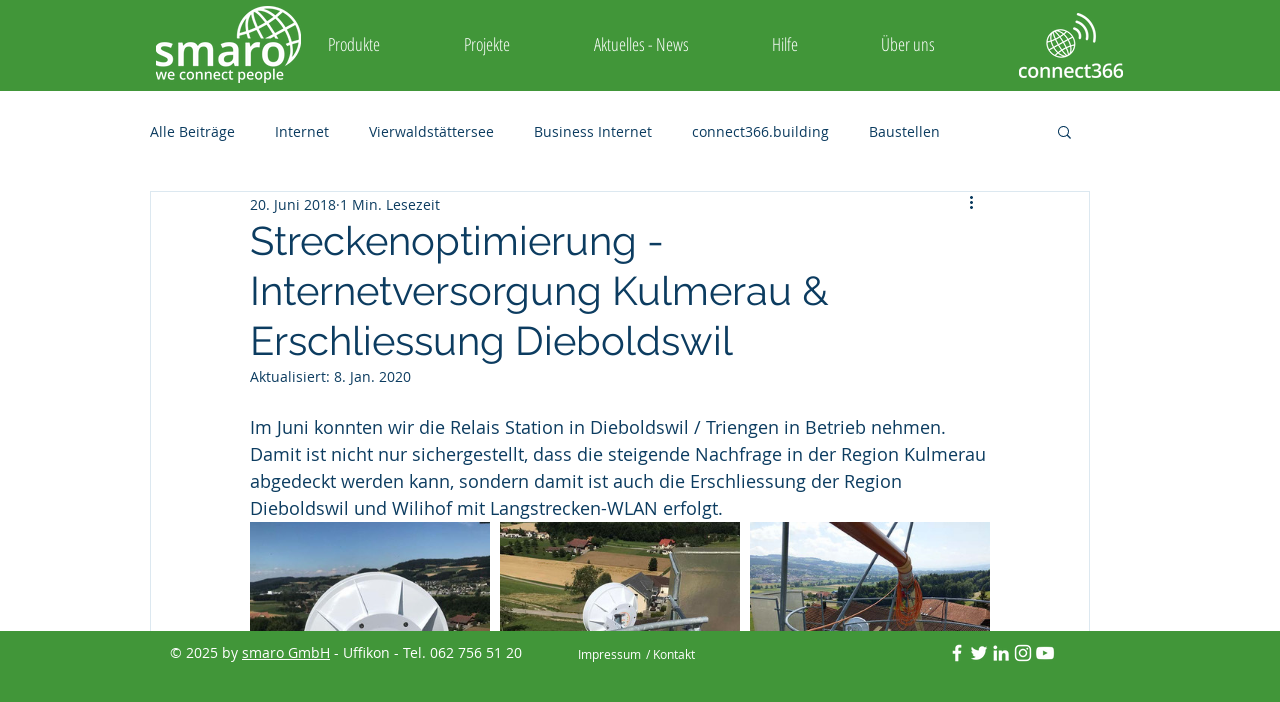

--- FILE ---
content_type: text/css; charset=utf-8
request_url: https://www.connect366.com/_serverless/pro-gallery-css-v4-server/layoutCss?ver=2&id=6oisi-not-scoped&items=3391_600_800%7C3768_600_800%7C3323_800_600&container=472_740_320_720&options=gallerySizeType:px%7CenableInfiniteScroll:true%7CtitlePlacement:SHOW_ON_HOVER%7CgridStyle:1%7CimageMargin:10%7CgalleryLayout:2%7CisVertical:false%7CnumberOfImagesPerRow:3%7CgallerySizePx:300%7CcubeRatio:1%7CcubeType:fill%7CgalleryThumbnailsAlignment:bottom%7CthumbnailSpacings:0
body_size: -199
content:
#pro-gallery-6oisi-not-scoped [data-hook="item-container"][data-idx="0"].gallery-item-container{opacity: 1 !important;display: block !important;transition: opacity .2s ease !important;top: 0px !important;left: 0px !important;right: auto !important;height: 240px !important;width: 240px !important;} #pro-gallery-6oisi-not-scoped [data-hook="item-container"][data-idx="0"] .gallery-item-common-info-outer{height: 100% !important;} #pro-gallery-6oisi-not-scoped [data-hook="item-container"][data-idx="0"] .gallery-item-common-info{height: 100% !important;width: 100% !important;} #pro-gallery-6oisi-not-scoped [data-hook="item-container"][data-idx="0"] .gallery-item-wrapper{width: 240px !important;height: 240px !important;margin: 0 !important;} #pro-gallery-6oisi-not-scoped [data-hook="item-container"][data-idx="0"] .gallery-item-content{width: 240px !important;height: 240px !important;margin: 0px 0px !important;opacity: 1 !important;} #pro-gallery-6oisi-not-scoped [data-hook="item-container"][data-idx="0"] .gallery-item-hover{width: 240px !important;height: 240px !important;opacity: 1 !important;} #pro-gallery-6oisi-not-scoped [data-hook="item-container"][data-idx="0"] .item-hover-flex-container{width: 240px !important;height: 240px !important;margin: 0px 0px !important;opacity: 1 !important;} #pro-gallery-6oisi-not-scoped [data-hook="item-container"][data-idx="0"] .gallery-item-wrapper img{width: 100% !important;height: 100% !important;opacity: 1 !important;} #pro-gallery-6oisi-not-scoped [data-hook="item-container"][data-idx="1"].gallery-item-container{opacity: 1 !important;display: block !important;transition: opacity .2s ease !important;top: 0px !important;left: 250px !important;right: auto !important;height: 240px !important;width: 240px !important;} #pro-gallery-6oisi-not-scoped [data-hook="item-container"][data-idx="1"] .gallery-item-common-info-outer{height: 100% !important;} #pro-gallery-6oisi-not-scoped [data-hook="item-container"][data-idx="1"] .gallery-item-common-info{height: 100% !important;width: 100% !important;} #pro-gallery-6oisi-not-scoped [data-hook="item-container"][data-idx="1"] .gallery-item-wrapper{width: 240px !important;height: 240px !important;margin: 0 !important;} #pro-gallery-6oisi-not-scoped [data-hook="item-container"][data-idx="1"] .gallery-item-content{width: 240px !important;height: 240px !important;margin: 0px 0px !important;opacity: 1 !important;} #pro-gallery-6oisi-not-scoped [data-hook="item-container"][data-idx="1"] .gallery-item-hover{width: 240px !important;height: 240px !important;opacity: 1 !important;} #pro-gallery-6oisi-not-scoped [data-hook="item-container"][data-idx="1"] .item-hover-flex-container{width: 240px !important;height: 240px !important;margin: 0px 0px !important;opacity: 1 !important;} #pro-gallery-6oisi-not-scoped [data-hook="item-container"][data-idx="1"] .gallery-item-wrapper img{width: 100% !important;height: 100% !important;opacity: 1 !important;} #pro-gallery-6oisi-not-scoped [data-hook="item-container"][data-idx="2"].gallery-item-container{opacity: 1 !important;display: block !important;transition: opacity .2s ease !important;top: 0px !important;left: 500px !important;right: auto !important;height: 240px !important;width: 240px !important;} #pro-gallery-6oisi-not-scoped [data-hook="item-container"][data-idx="2"] .gallery-item-common-info-outer{height: 100% !important;} #pro-gallery-6oisi-not-scoped [data-hook="item-container"][data-idx="2"] .gallery-item-common-info{height: 100% !important;width: 100% !important;} #pro-gallery-6oisi-not-scoped [data-hook="item-container"][data-idx="2"] .gallery-item-wrapper{width: 240px !important;height: 240px !important;margin: 0 !important;} #pro-gallery-6oisi-not-scoped [data-hook="item-container"][data-idx="2"] .gallery-item-content{width: 240px !important;height: 240px !important;margin: 0px 0px !important;opacity: 1 !important;} #pro-gallery-6oisi-not-scoped [data-hook="item-container"][data-idx="2"] .gallery-item-hover{width: 240px !important;height: 240px !important;opacity: 1 !important;} #pro-gallery-6oisi-not-scoped [data-hook="item-container"][data-idx="2"] .item-hover-flex-container{width: 240px !important;height: 240px !important;margin: 0px 0px !important;opacity: 1 !important;} #pro-gallery-6oisi-not-scoped [data-hook="item-container"][data-idx="2"] .gallery-item-wrapper img{width: 100% !important;height: 100% !important;opacity: 1 !important;} #pro-gallery-6oisi-not-scoped .pro-gallery-prerender{height:240px !important;}#pro-gallery-6oisi-not-scoped {height:240px !important; width:740px !important;}#pro-gallery-6oisi-not-scoped .pro-gallery-margin-container {height:240px !important;}#pro-gallery-6oisi-not-scoped .pro-gallery {height:240px !important; width:740px !important;}#pro-gallery-6oisi-not-scoped .pro-gallery-parent-container {height:240px !important; width:750px !important;}